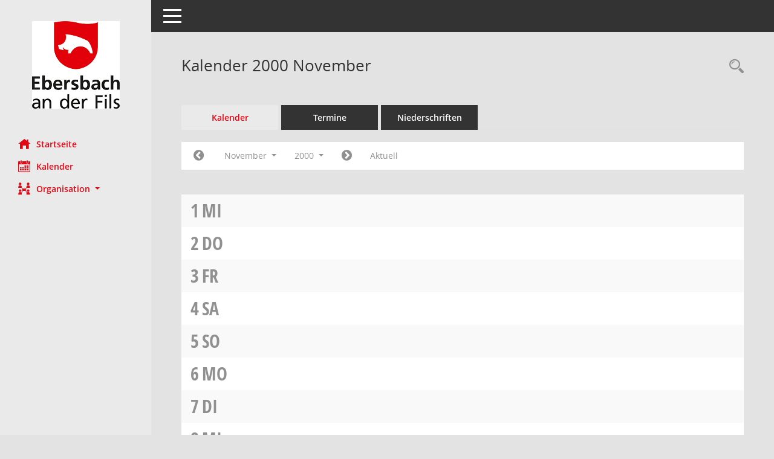

--- FILE ---
content_type: text/css
request_url: https://service.ebersbach.de/buergerinfo/config/layout/layout6BI/config.css
body_size: 14026
content:
/* Angepasstes CSS zu ID layout6BI (Stand 21.05.2024 14:19:48, Script-Version 531) */
/* === D:\somacos\sessionnet\layoutanpassung\smc\tmp\css_complete.css === */
#smc_body table tr.smc-new td:first-child:before
{
background-color: #eaeaea;
}
#smc_body table tr.smc-default td:first-child:before, #smc_body table tr.smc-downloaded td:first-child:before
{
background-color: #e30613;
}
#smc_body table tr th a, #smc_body table tr td a
{
color: #eaeaea;
}
#smc_body table tr th a:hover, #smc_body table tr th a:focus, #smc_body table tr td a:hover, #smc_body table tr td a:focus
{
color: #717171;
}
#smc_body #sidebar-wrapper
{
background-color: #eaeaea;
}
#smc_body #top-bar .nav.navbar-nav > li > a:hover, #smc_body #top-bar .nav.navbar-nav > li > a:focus
{
color: #eaeaea;
}
#smc_body .smc-read-more > a:hover, #smc_body .smc-read-more > a:focus
{
color: #eaeaea;
}
#smc_body .smc-documents > div > div.smc-new
{
border-left: 0.3125rem solid #eaeaea;
}
#smc_body .smc-documents > div > div.smc-downloaded
{
border-left: 0.3125rem solid #e30613;
}
#smc_body .smc-documents > div > div .smc-action-group > .btn.btn-todo, #smc_body .smc-documents > div > div .smc-action-group > .btn.todo
{
background-color: #eaeaea;
}
#smc_body .smc-documents > div > div .smc-action-group > .btn.btn-todo:hover, #smc_body .smc-documents > div > div .smc-action-group > .btn.btn-todo:focus, #smc_body .smc-documents > div > div .smc-action-group > .btn.todo:hover, #smc_body .smc-documents > div > div .smc-action-group > .btn.todo:focus
{
background-color: #eaeaea;
}
#smc_body .smc-documents > div > div .smc-el-h > a
{
color: #eaeaea;
}
#smc_body .smc-documents > div > div a:hover, #smc_body .smc-documents > div > div a:focus
{
color: #eaeaea;
}
#smc_body .smc-action-group > .btn
{
background-color: #eaeaea;
}
#smc_body .smc-action-group > .btn:hover, #smc_body .smc-action-group > .btn:focus
{
background-color: #717171;
}
#smc_body .smc-action-group > .btn.btn-green
{
background-color: #e30613;
}
#smc_body .smc-action-group > .btn.btn-green:hover, #smc_body .smc-action-group > .btn.btn-green:focus
{
background-color: #717171;
}
#smc_body .smc-link-normal
{
color: #eaeaea !important;
}
#smc_body .smc-link-normal:hover, #smc_body .smc-link-normal:focus
{
color: #717171 !important;
}
#smc_body .smc-link-procedure
{
background-color: #eaeaea;
}
#smc_body .smc-link-procedure:hover, #smc_body .smc-link-procedure:focus
{
background-color: #717171 !important;
}
#smc_body .smc-navbar.smc-connection-green
{
border-right: 0.9375rem solid #e30613;
}
#smc_body .nav.nav-tabs .nav-item.active > .nav-link
{
background-color: #eaeaea;
}
#smc_body .nav.nav-tabs .nav-item.active > .nav-link:before
{
border-left: 2.5rem solid #eaeaea;
}
#smc_body .nav.nav-tabs .nav-item.active > .nav-link:hover, #smc_body .nav.nav-tabs .nav-item.active > .nav-link:focus
{
background-color: #eaeaea;
}
#smc_body .nav.nav-tabs .nav-item > .nav-link:hover, #smc_body .nav.nav-tabs .nav-item > .nav-link:focus
{
background-color: #eaeaea;
}
#smc_body .nav.nav-tabs .nav-item.smc-register-possible > a
{
background-color: #e30613;
}
#smc_body .card .card-header.smc-card-uv-leer .card-header-title:after
{
color: #eaeaea;
background-color: #eaeaea;
}
#smc_body .card .card-header.smc-card-uv-aktiv .card-header-title:after
{
background-color: #eaeaea;
}
#smc_body .card .card-header.smc-card-uv-aktiv-erledigt .card-header-title:after
{
background-color: #e30613;
}
#smc_body .card .card-header.smc-card-uv-todo .card-header-title:after
{
background-color: #eaeaea;
}
#smc_body .card.card-light > .smc-card-action .card-header-title
{
color: #eaeaea;
}
#smc_body .card.card-light .card-header .card-header-title a
{
color: #eaeaea;
}
#smc_body .card.card-light .card-header .card-header-title a:hover, #smc_body .card.card-light .card-header .card-header-title a:focus
{
color: #717171;
}
#smc_body .card.card-light .card-header .nav.nav-pills > li.active > a
{
background-color: #eaeaea;
}
#smc_body .card.card-light .card-header .nav.nav-pills > li.active > a:hover, #smc_body .card.card-light .card-header .nav.nav-pills > li.active > a:focus
{
background-color: #eaeaea;
}
#smc_body .smc-content-normal a
{
color: #eaeaea !important;
}
#smc_body .smc-content-normal a:hover, #smc_body .smc-content-normal a:focus
{
color: #717171 !important;
}
#smc_body .smc-badge-count
{
background-color: #eaeaea;
}
#smc_body .smc-nav-actions > li > a:hover, #smc_body .smc-nav-actions > li > a:focus
{
color: #eaeaea;
}
#smc_body .smc-nav-actions > li > a.mark
{
color: #eaeaea;
}
#smc_body .smc-table .smc-table-row .smc-table-cell a
{
color: #eaeaea;
}
#smc_body .smc-table .smc-table-row .smc-table-cell a:hover, #smc_body .smc-table .smc-table-row .smc-table-cell a:focus
{
color: #717171;
}
#smc_body .smc-el-h > a
{
color: #eaeaea;
}
:root
{
--blue: #eaeaea;
--green: #e30613;
--primary: #eaeaea;
--secondary: #e30613;
--success: #e30613;
}
a
{
color: #eaeaea;
}
a:hover
{
color: #717171;
}
.valid-feedback
{
color: #e30613;
}
.was-validated .form-control:valid, .form-control.is-valid
{
border-color: #e30613;
}
.was-validated .form-control:valid:focus, .form-control.is-valid:focus
{
border-color: #e30613;
}
.was-validated .custom-select:valid, .custom-select.is-valid
{
border-color: #e30613;
}
.was-validated .custom-select:valid:focus, .custom-select.is-valid:focus
{
border-color: #e30613;
}
.was-validated .form-check-input:valid ~ .form-check-label, .form-check-input.is-valid ~ .form-check-label
{
color: #e30613;
}
.was-validated .custom-control-input:valid ~ .custom-control-label, .custom-control-input.is-valid ~ .custom-control-label
{
color: #e30613;
}
.was-validated .custom-control-input:valid ~ .custom-control-label::before, .custom-control-input.is-valid ~ .custom-control-label::before
{
border-color: #e30613;
}
.was-validated .custom-control-input:valid:focus:not(:checked) ~ .custom-control-label::before, .custom-control-input.is-valid:focus:not(:checked) ~ .custom-control-label::before
{
border-color: #e30613;
}
.was-validated .custom-file-input:valid ~ .custom-file-label, .custom-file-input.is-valid ~ .custom-file-label
{
border-color: #e30613;
}
.was-validated .custom-file-input:valid:focus ~ .custom-file-label, .custom-file-input.is-valid:focus ~ .custom-file-label
{
border-color: #e30613;
}
.btn-primary
{
background-color: #eaeaea;
border-color: #eaeaea;
}
.btn-primary:hover
{
background-color: #717171;
border-color: #717171;
}
.btn-primary:focus, .btn-primary.focus
{
background-color: #717171;
border-color: #717171;
}
.btn-primary.disabled, .btn-primary:disabled
{
background-color: #eaeaea;
border-color: #eaeaea;
}
.btn-primary:not(:disabled):not(.disabled):active, .btn-primary:not(:disabled):not(.disabled).active,
.show > .btn-primary.dropdown-toggle
{
background-color: #717171;
}
.btn-secondary
{
background-color: #e30613;
border-color: #e30613;
}
.btn-secondary.disabled, .btn-secondary:disabled
{
background-color: #e30613;
border-color: #e30613;
}
.btn-success
{
background-color: #e30613;
border-color: #e30613;
}
.btn-success.disabled, .btn-success:disabled
{
background-color: #e30613;
border-color: #e30613;
}
.btn-outline-primary
{
color: #eaeaea;
border-color: #eaeaea;
}
.btn-outline-primary:hover
{
background-color: #eaeaea;
border-color: #eaeaea;
}
.btn-outline-primary.disabled, .btn-outline-primary:disabled
{
color: #eaeaea;
}
.btn-outline-primary:not(:disabled):not(.disabled):active, .btn-outline-primary:not(:disabled):not(.disabled).active,
.show > .btn-outline-primary.dropdown-toggle
{
background-color: #eaeaea;
border-color: #eaeaea;
}
.btn-outline-secondary
{
color: #e30613;
border-color: #e30613;
}
.btn-outline-secondary:hover
{
background-color: #e30613;
border-color: #e30613;
}
.btn-outline-secondary.disabled, .btn-outline-secondary:disabled
{
color: #e30613;
}
.btn-outline-secondary:not(:disabled):not(.disabled):active, .btn-outline-secondary:not(:disabled):not(.disabled).active,
.show > .btn-outline-secondary.dropdown-toggle
{
background-color: #e30613;
border-color: #e30613;
}
.btn-outline-success
{
color: #e30613;
border-color: #e30613;
}
.btn-outline-success:hover
{
background-color: #e30613;
border-color: #e30613;
}
.btn-outline-success.disabled, .btn-outline-success:disabled
{
color: #e30613;
}
.btn-outline-success:not(:disabled):not(.disabled):active, .btn-outline-success:not(:disabled):not(.disabled).active,
.show > .btn-outline-success.dropdown-toggle
{
background-color: #e30613;
border-color: #e30613;
}
.btn-link
{
color: #eaeaea;
}
.btn-link:hover
{
color: #717171;
}
.dropdown-item.active, .dropdown-item:active
{
background-color: #eaeaea;
}
.custom-control-input:checked ~ .custom-control-label::before
{
border-color: #eaeaea;
background-color: #eaeaea;
}
.custom-checkbox .custom-control-input:indeterminate ~ .custom-control-label::before
{
border-color: #eaeaea;
background-color: #eaeaea;
}
.custom-range::-webkit-slider-thumb
{
background-color: #eaeaea;
}
.custom-range::-moz-range-thumb
{
background-color: #eaeaea;
}
.custom-range::-ms-thumb
{
background-color: #eaeaea;
}
.page-link
{
color: #eaeaea;
}
.page-link:hover
{
color: #717171;
}
.page-item.active .page-link
{
background-color: #eaeaea;
border-color: #eaeaea;
}
.badge-primary
{
background-color: #eaeaea;
}
a.badge-primary:hover, a.badge-primary:focus
{
background-color: #717171;
}
.badge-secondary
{
background-color: #e30613;
}
.badge-success
{
background-color: #e30613;
}
.progress-bar
{
background-color: #eaeaea;
}
.list-group-item.active
{
background-color: #eaeaea;
border-color: #eaeaea;
}
.bg-primary
{
background-color: #eaeaea !important;
}
a.bg-primary:hover, a.bg-primary:focus,
button.bg-primary:hover,
button.bg-primary:focus
{
background-color: #717171 !important;
}
.bg-secondary
{
background-color: #e30613 !important;
}
.bg-success
{
background-color: #e30613 !important;
}
.border-primary
{
border-color: #eaeaea !important;
}
.border-secondary
{
border-color: #e30613 !important;
}
.border-success
{
border-color: #e30613 !important;
}
.text-primary
{
color: #eaeaea !important;
}
a.text-primary:hover, a.text-primary:focus
{
color: #717171 !important;
}
.text-secondary
{
color: #e30613 !important;
}
a.text-secondary:hover, a.text-secondary:focus
{
color: #717171 !important;
}
.text-success
{
color: #e30613 !important;
}
a.text-success:hover, a.text-success:focus
{
color: #717171 !important;
}
#smc_body .btn-active
{
background-color: #e30613;
}
#smc_body .btn-active:hover
{
background-color: #717171;
}
#smc_body .smc-documents > div > div .smc-action-group > .btn.btn-active,
#smc_body .smc-documents > div > div .smc-action-group > .btn.active
{
background-color: #e30613;
}
#smc_body .smc-documents > div > div .smc-action-group > .btn.btn-active:hover,
#smc_body .smc-documents > div > div .smc-action-group > .btn.active:hover,
#smc_body .smc-documents > div > div .smc-action-group > .btn.btn-active:focus,
#smc_body .smc-documents > div > div .smc-action-group > .btn.active:focus
{
background-color: #717171;
}
#smc_body .smc-link-procedure-unsel
{
background-color: #e30613;
}
#smc_body .smc-link-procedure-unsel:hover,
#smc_body .smc-link-procedure-unsel:focus
{
background-color: #717171 !important;
}
#smc_body .smc-link-procedure-sel
{
background-color: #eaeaea;
}
#smc_body .smc-link-procedure-sel:hover,
#smc_body .smc-link-procedure-sel:focus
{
background-color: #717171 !important;
}
#smc_body .smc-link-selection:hover,
#smc_body .smc-link-selection:focus
{
background-color: #717171 !important;
}
#smc_body .smc-link-selection-sel
{
background-color: #eaeaea;
}
#smc_body .smc-link-selection-sel:hover,
#smc_body .smc-link-selection-sel:focus
{
background-color: #717171 !important;
}
/* Textanpassungen */
/* Basis für Anpassung Textfarben */
/* //524 RL Layout6 */

/* //525 RL Layout6 nicht relevant */
#smc_body .nav-tabs > li.active > a {
    color: #e30613;
}

    #smc_body .nav-tabs > li.active > a:hover {
        color: #717171;
    }

#smc_body .nav-tabs > li > a:hover {
    color: #717171;
}

#smc_body li.smc-ct1 > a {
    color: #e30613 !important;
}

    #smc_body li.smc-ct1 > a:hover {
        color: #717171 !important;
    }

#smc_body .smc-documents > div > div h4 > a {
    color: #e30613;
}

#smc_body .panel-default > .panel-heading .badge {
    color: #444 !important;
}
/* // */

#smc_body #sidebar-wrapper ul li > a,
#smc_body #sidebar-wrapper ul li > span {
    color: #e30613;
}

#smc_body #sidebar-wrapper ul li > a:hover,
#smc_body #sidebar-wrapper ul li > a:active {
    color: #717171;
}

#smc_body #sidebar-wrapper ul li.active > a,
#smc_body #sidebar-wrapper ul li.active > span {
    color: #717171;
}

#smc_body .smc-action-group > .btn {
    color: #e30613 !important;
}

#smc_body .btn-primary {
    color: #e30613;
}

#smc_body .smc-link-procedure {
    color: #e30613;
}

#smc_body .smc-link-procedure:hover, #smc_body .smc-link-procedure:focus {
    color: #717171 !important;
}

#smc_body .smc-link-procedure:before {
    color: #e30613;
}

#smc_body .smc-content-normal a {
    color: #e30613 !important;
}

#smc_body .smc-link-normal {
    color: #e30613 !important;
}

#smc_body .smc-documents > div > div a:hover,
#smc_body .smc-documents > div > div a:focus {
    color: #e30613;
}

/* //525 RL neu */
#smc_body .smc-documents > div > div .smc-el-h > a {
    color: #e30613;
}


/* Anpassung Logobreite */
#smc_body #sidebar-wrapper .smc-img-logo{max-width:200px;}
